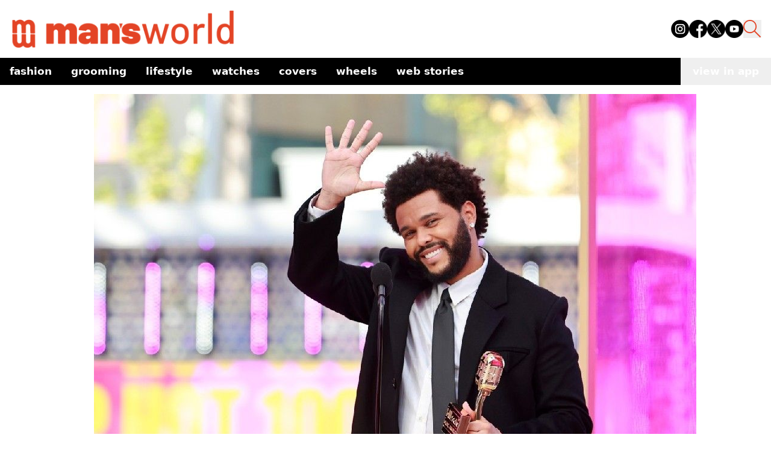

--- FILE ---
content_type: text/html; charset=utf-8
request_url: https://www.mansworldindia.com/lifestyle/entertainment/the-weeknd-leads-the-way-in-bbmas-held-in-la
body_size: 10896
content:
<!DOCTYPE html><html lang="en"><head><meta charSet="utf-8"/><meta name="viewport" content="width=device-width"/><script async="" src="https://www.googletagmanager.com/gtag/js?id=G-9E287485GG"></script><script>
            window.dataLayer = window.dataLayer || [];
            function gtag(){dataLayer.push(arguments);}
            gtag('js', new Date());
            gtag('config', 'G-9E287485GG');
          </script><script>
            !function(f,b,e,v,n,t,s)
            {if(f.fbq)return;n=f.fbq=function(){n.callMethod?
            n.callMethod.apply(n,arguments):n.queue.push(arguments)};
            if(!f._fbq)f._fbq=n;n.push=n;n.loaded=!0;n.version='2.0';
            n.queue=[];t=b.createElement(e);t.async=!0;
            t.src=v;s=b.getElementsByTagName(e)[0];
            s.parentNode.insertBefore(t,s)}(window, document,'script',
            'https://connect.facebook.net/en_US/fbevents.js');
            fbq('init', '512714238890188');
            fbq('track', 'PageView');
          </script><noscript><img height="1" width="1" style="display:none" src="https://www.facebook.com/tr?id=512714238890188&amp;ev=PageView&amp;noscript=1"/></noscript><script async="" custom-element="amp-analytics" src="https://cdn.ampproject.org/v0/amp-analytics-0.1.js"></script><script>
            (function(i, s, o, g, r, a, m) {
              i['GoogleAnalyticsObject'] = r;
              (i[r] =
                i[r] ||
                function() {
                  (i[r].q = i[r].q || []).push(arguments);
                }),
                (i[r].l = 1 * new Date());
              (a = s.createElement(o)), (m = s.getElementsByTagName(o)[0]);
              a.async = 1;
              a.src = g;
              m.parentNode.insertBefore(a, m);
            })(
              window,
              document,
              'script',
              'https://www.google-analytics.com/analytics.js',
              'ga'
            );
            ga('create', 'UA-57030640-1', 'auto');
            ga('send', 'pageview');
          </script><meta name="facebook-domain-verification" content="8hsxc5ua1frem6qmylkg48alej5ptl"/><script>
            (function(c,l,a,r,i,t,y){
                c[a]=c[a]||function(){(c[a].q=c[a].q||[]).push(arguments)};
                t=l.createElement(r);t.async=1;t.src="https://www.clarity.ms/tag/"+i;
                y=l.getElementsByTagName(r)[0];y.parentNode.insertBefore(t,y);
            })(window, document, "clarity", "script", "jxfs58j38b");
          </script><script async="" src="https://pagead2.googlesyndication.com/pagead/js/adsbygoogle.js?client=ca-pub-9376624155254410" crossorigin="anonymous"></script><title>The Weeknd Leads The Way In BBMAs Held In LA</title><meta name="description" content="The Weeknd dominates the BillBoard Music Awards 2021 with ten nominations and BTS also wins in different categories."/><meta property="og:type" content="article"/><meta property="og:title" content="The Weeknd Leads The Way In BBMAs Held In LA"/><meta property="og:description" content="The Weeknd dominates the BillBoard Music Awards 2021 with ten nominations and BTS also wins in different categories."/><meta property="og:site_name" content="Man&#x27;s World India"/><meta property="og:image" content="https://d12d6l12s3d372.cloudfront.net/Weeknd_BBMA_6fbcd4bd20.jpg"/><meta property="og:image:alt" content="Weeknd-BBMA.jpg"/><meta property="article:publisher" content="Saatvik Oberoi"/><link rel="canonical" href="https://www.mansworldindia.com/lifestyle/entertainment/the-weeknd-leads-the-way-in-bbmas-held-in-la"/><meta name="keywords" content="#Weeknd,Music"/><meta property="article:published_time" content="2021-05-25T13:56:55.000Z"/><meta property="article:modified_time" content="2024-02-04T04:50:42.441Z"/><meta name="twitter:card" content="summary_large_image"/><meta name="twitter:url" content="https://www.mansworldindia.com/lifestyle/entertainment/the-weeknd-leads-the-way-in-bbmas-held-in-la"/><meta name="twitter:title" content="The Weeknd Leads The Way In BBMAs Held In LA"/><meta name="twitter:description" content="The Weeknd dominates the BillBoard Music Awards 2021 with ten nominations and BTS also wins in different categories."/><meta name="twitter:image" content="https://d12d6l12s3d372.cloudfront.net/Weeknd_BBMA_6fbcd4bd20.jpg"/><meta name="next-head-count" content="29"/><link rel="preload" href="/_next/static/media/f8a669a999c483ca-s.p.woff2" as="font" type="font/woff2" crossorigin="anonymous" data-next-font="size-adjust"/><link rel="preload" href="/_next/static/media/e1c529c04de64b40-s.p.woff2" as="font" type="font/woff2" crossorigin="anonymous" data-next-font="size-adjust"/><link rel="preload" href="/_next/static/css/cf11027fb50f06a3.css" as="style"/><link rel="stylesheet" href="/_next/static/css/cf11027fb50f06a3.css" data-n-g=""/><noscript data-n-css=""></noscript><script defer="" nomodule="" src="/_next/static/chunks/polyfills-c67a75d1b6f99dc8.js"></script><script src="/_next/static/chunks/webpack-6af0e3c12b874bb0.js" defer=""></script><script src="/_next/static/chunks/framework-0532765778c3cbb0.js" defer=""></script><script src="/_next/static/chunks/main-10970f326e34a756.js" defer=""></script><script src="/_next/static/chunks/pages/_app-f10169cd9c136524.js" defer=""></script><script src="/_next/static/chunks/861-3f7c6a57e128c7c9.js" defer=""></script><script src="/_next/static/chunks/72-62b5ea9fcd89e21d.js" defer=""></script><script src="/_next/static/chunks/483-7dc3b097e0cc7432.js" defer=""></script><script src="/_next/static/chunks/583-363fc4f486973cdc.js" defer=""></script><script src="/_next/static/chunks/38-8d23a2c924fd242d.js" defer=""></script><script src="/_next/static/chunks/849-9208161cb406f56a.js" defer=""></script><script src="/_next/static/chunks/77-8d806548bbd8a185.js" defer=""></script><script src="/_next/static/chunks/340-c364f085a28cdd5d.js" defer=""></script><script src="/_next/static/chunks/pages/%5B...slugname%5D-9dfe99d0b545ce02.js" defer=""></script><script src="/_next/static/qBq0BA0zstDacEAmWeapQ/_buildManifest.js" defer=""></script><script src="/_next/static/qBq0BA0zstDacEAmWeapQ/_ssgManifest.js" defer=""></script></head><body><noscript><iframe src="https://www.googletagmanager.com/ns.html?id=GTM-M2JH6VZ" height="0" width="0" style="display:none;visibility:hidden"></iframe></noscript><div id="__next"><main class="__variable_ba1713 __variable_2c3fb3"><style>#nprogress{pointer-events:none}#nprogress .bar{background:#E34426;position:fixed;z-index:1600;top: 0;left:0;width:100%;height:4px}#nprogress .peg{display:block;position:absolute;right:0;width:100px;height:100%;box-shadow:0 0 10px #E34426,0 0 5px #E34426;opacity:1;-webkit-transform:rotate(3deg) translate(0px,-4px);-ms-transform:rotate(3deg) translate(0px,-4px);transform:rotate(3deg) translate(0px,-4px)}#nprogress .spinner{display:block;position:fixed;z-index:1600;top: 15px;right:15px}#nprogress .spinner-icon{width:18px;height:18px;box-sizing:border-box;border:2px solid transparent;border-top-color:#E34426;border-left-color:#E34426;border-radius:50%;-webkit-animation:nprogress-spinner 400ms linear infinite;animation:nprogress-spinner 400ms linear infinite}.nprogress-custom-parent{overflow:hidden;position:relative}.nprogress-custom-parent #nprogress .bar,.nprogress-custom-parent #nprogress .spinner{position:absolute}@-webkit-keyframes nprogress-spinner{0%{-webkit-transform:rotate(0deg)}100%{-webkit-transform:rotate(360deg)}}@keyframes nprogress-spinner{0%{transform:rotate(0deg)}100%{transform:rotate(360deg)}}</style><div><div class="css-175oi2r r-97e31f r-bv2aro r-hxflta r-10xqauy" style="flex:1"><div class="css-175oi2r flex-1 z-auto"><div class="bg-[#fff] sticky top-0 z-50 w-full mx-auto mb-[15px]"><nav class="container mx-auto pb-[15px] px-4 pt-4 flex justify-between items-end"><div class="flex items-end"><a href="/" class="pointer-events-auto min-w-[110px] lg:w-[382px]"><div class="mr-3 w-[202px] lg:w-[382px] relative"><img class="mr-3 w-[202px] lg:w-[382px]" src="https://d12d6l12s3d372.cloudfront.net/logo_f08f135e05.png"/><div class="absolute bottom-0 w-full bg-black text-white text-xs text-center font-family-Barlow-500"></div></div></a><div class="flex mb-[18px]"></div></div><div class="lg:hidden flex items-center"><button class="mx-[15px] h-[25px] sm:h-[30px] w-[25px] sm:w-[30px] "><img src="https://d12d6l12s3d372.cloudfront.net/search_icon_ea652f0825.png" class=""/></button><button class="text-black hover:text-gray-500 focus:outline-none"><svg xmlns="http://www.w3.org/2000/svg" class="h-[30px] w-[30px]" fill="none" viewBox="0 0 24 24" stroke="currentColor"><path stroke-linecap="round" stroke-linejoin="round" stroke-width="2" d="M4 6h16M4 12h16M4 18h16"></path></svg></button></div><div class="hidden lg:flex space-x-4 mb-[18px]"><a href="https://www.instagram.com/mansworldindia/" target="_blank" class="text-black hover:text-gray-300"><img src="https://d12d6l12s3d372.cloudfront.net/instagram_1_8dc63ae60a.png" class="h-[30px] w-[30px]" alt="Instagram"/></a><a href="https://www.facebook.com/mansworldindiaofficial/" target="_blank" class="text-black hover:text-gray-300"><img src="https://d12d6l12s3d372.cloudfront.net/facebook_3bd9101fb8.png" class="h-[30px] w-[30px]" alt="Facebook"/></a><a href="https://twitter.com/mansworldindia" target="_blank" class="text-black hover:text-gray-300"><img src="https://d12d6l12s3d372.cloudfront.net/twitter_3ef481fe87.png" class="h-[30px] w-[30px]" alt="Twitter"/></a><a href="https://www.youtube.com/user/Mansworldindia" target="_blank" class="text-black hover:text-gray-300"><img src="https://d12d6l12s3d372.cloudfront.net/youtube_e00f54063c.png" class="h-[30px] w-[30px]" alt="Youtube"/></a><button class=" h-[30px] w-[30px]"><img src="https://d12d6l12s3d372.cloudfront.net/search_icon_ea652f0825.png"/></button></div></nav><div class="container mx-auto flex items-center justify-between bg-[#000] "><div class="overflow-x-auto whitespace-nowrap flex flex-nowrap md:overflow-visible md:whitespace-normal md:flex-wrap sm:flex-nowrap"><nav class="lowercase text-[#fff] font-[700] text-[17px]"><ul class="flex flex-row flex-nowrap items-center"><li class="relative"><ul><a href="/category/fashion" aria-haspopup="menu" aria-expanded="false" class="text-left py-2 px-4 flex justify-between text-nowrap text-white">Fashion<span></span></a><ul class="absolute text-sm z-10  min-w-40 py-2 bg-black text-white  hidden"><li class="relative"><a class="block text-left py-2 px-4 h-full text-nowrap  text-white" href="/category/fashion/style">Style</a></li><li class="relative"><a class="block text-left py-2 px-4 h-full text-nowrap  text-white" href="/category/fashion/sneakers">Sneakers</a></li></ul></ul></li><li class="relative"><ul><a href="/category/grooming-special" aria-haspopup="menu" aria-expanded="false" class="text-left py-2 px-4 flex justify-between text-nowrap text-white">Grooming<span></span></a><ul class="absolute text-sm z-10  min-w-40 py-2 bg-black text-white  hidden"><li class="relative"><a class="block text-left py-2 px-4 h-full text-nowrap  text-white" href="/category/grooming-special/skin">Skin</a></li><li class="relative"><a class="block text-left py-2 px-4 h-full text-nowrap  text-white" href="/category/grooming-special/wellness">Wellness</a></li></ul></ul></li><li class="relative"><ul><a href="/category/lifestyle" aria-haspopup="menu" aria-expanded="false" class="text-left py-2 px-4 flex justify-between text-nowrap text-white">Lifestyle<span></span></a><ul class="absolute text-sm z-10  min-w-40 py-2 bg-black text-white  hidden"><li class="relative"><a class="block text-left py-2 px-4 h-full text-nowrap  text-white" href="/category/lifestyle/entertainment">Entertainment</a></li><li class="relative"><a class="block text-left py-2 px-4 h-full text-nowrap  text-white" href="/category/lifestyle/eat-and-drink">Eat &amp; Drink</a></li><li class="relative"><a class="block text-left py-2 px-4 h-full text-nowrap  text-white" href="/category/lifestyle/sports">Sport</a></li><li class="relative"><a class="block text-left py-2 px-4 h-full text-nowrap  text-white" href="/category/lifestyle/people">People</a></li><li class="relative"><a class="block text-left py-2 px-4 h-full text-nowrap  text-white" href="/category/lifestyle/tech">Tech</a></li></ul></ul></li><li class="relative"><a class="block text-left py-2 px-4 h-full text-nowrap  text-white" href="/category/watches">Watches</a></li><li class="relative"><a class="block text-left py-2 px-4 h-full text-nowrap  text-white" href="/category/covers">Covers</a></li><li class="relative"><a class="block text-left py-2 px-4 h-full text-nowrap  text-white" href="/category/wheels">Wheels</a></li><li class="relative"><a class="block text-left py-2 px-4 h-full text-nowrap  text-white" href="/web-stories">Web Stories</a></li></ul></nav></div><button class="lowercase whitespace-nowrap text-[#fff] font-[700] text-[17px] px-[20px] py-[10px]">view in app</button></div></div><div class="css-175oi2r r-150rngu r-eqz5dr r-16y2uox r-1wbh5a2 r-11yh6sk r-1rnoaur r-agouwx mb-5 r-2eszeu"><div class="css-175oi2r" style="flex-grow:1"><div class="css-175oi2r container mx-auto mb-[30px] flex gap-4"><div class="css-175oi2r max-w-[1000px] w-full rounded-t-[20px] lg:rounded-none bg-white lg:mt-0 mx-auto px-4 mt-2"><div class="css-175oi2r mb-[15px]"><div class="css-175oi2r"><div class="css-175oi2r"><div class="css-175oi2r block lg:hidden"><div class="css-175oi2r"><div class="css-175oi2r r-150rngu r-18u37iz r-16y2uox r-1wbh5a2 r-lltvgl r-buy8e9 r-agouwx r-mfh4gg r-2eszeu"><div class="css-175oi2r r-18u37iz"><div class="css-175oi2r r-cpa5s6"><div class="css-175oi2r r-18u37iz"><div class="w-screen object-cover relative"><img class="w-screen object-cover" src="https://d12d6l12s3d372.cloudfront.net/Weeknd_BBMA_6fbcd4bd20.jpg"/><div class="absolute bottom-0 w-full bg-black text-white text-xs text-center font-family-Barlow-500"></div></div></div></div></div></div></div></div></div><div class="css-175oi2r hidden mx-auto lg:block max-w-[1000px]"><div class="css-175oi2r"><div class="css-175oi2r r-150rngu r-18u37iz r-16y2uox r-1wbh5a2 r-lltvgl r-buy8e9 r-agouwx r-mfh4gg r-2eszeu"><div class="css-175oi2r r-18u37iz"><div class="css-175oi2r r-cpa5s6"><div class="css-175oi2r r-18u37iz"><div class="max-w-[1000px] object-cover relative"><img class="max-w-[1000px] object-cover" src="https://d12d6l12s3d372.cloudfront.net/Weeknd_BBMA_6fbcd4bd20.jpg"/><div class="absolute bottom-0 w-full bg-black text-white text-xs text-center font-family-Barlow-500"></div></div></div></div></div></div></div></div></div></div><div class="css-175oi2r max-w-[1000px] w-full rounded-t-[20px] lg:rounded-none bg-white mt-[-45px] lg:mt-0  mx-auto px-[15px]"><div class="css-175oi2r flex flex-row mt-[15px] lg:mt-[0px]"><a href="/category/lifestyle/entertainment" class="pointer-events-auto mb-[15px]"><div dir="auto" class="css-146c3p1 font-family-Barlow-700 text-[18px] tracking-[1.63px] text-[#E34426]  uppercase">/ <!-- -->Entertainment</div></a><div class="css-175oi2r ml-auto flex flex-row"><div class="css-175oi2r"><div class="css-175oi2r"><div tabindex="0" class="css-175oi2r r-1i6wzkk r-lrvibr r-1loqt21 r-1otgn73" style="transition-duration:0s"><div><svg xmlns="http://www.w3.org/2000/svg" width="20" height="22" fill="none"><path stroke="#000" stroke-linecap="square" stroke-opacity="0.3" stroke-width="1.2" d="M1 9.22v11.302h17.507V9.22M9.754 2.713v9.247M5.377 4.596 9.754 1l4.377 3.596"></path></svg></div></div></div></div></div></div></div><div class="css-175oi2r"><div dir="auto" class="css-146c3p1 font-family-Barlow-400 text-[25px] md:text-[35px] lg:text-[42px] text-[#404040] lg:leading-heading mb-[15px]">The Weeknd Leads The Way In BBMAs Held In LA</div><div class="css-175oi2r"><div class="css-175oi2r free_text_comp mb-[15px] font-family-Barlow-400 text-bodyLg font-normal leading-body !italic"><div><i><p>The Weeknd stole all the limelight when the BillBoards Music awards were held in Los Angeles and aired on May 23, 2021. The Weeknd had the most nominations this year with 16 nominations and had a fantastic previous year with hits like ‘After Hours’ and ‘Blinding Lights.’ The other artists also had a fair few […]</p>
</i></div></div></div></div><div class="css-175oi2r"><a href="/searchresults/Saatvik Oberoi" class="pointer-events-auto flex flex-col"><div dir="auto" class="css-146c3p1 r-dnmrzs r-1udh08x r-1udbk01 r-3s2u2q r-1iln25a caption-regular text-[#808080]">By <span class="font-semibold text-black">Saatvik Oberoi</span></div><div dir="auto" class="css-146c3p1 r-dnmrzs r-1udh08x r-1udbk01 r-3s2u2q r-1iln25a caption-regular text-[#808080]">May 25, 2021</div></a></div></div></div><div class="css-175oi2r max-w-[1000px] sm:mx-auto blog-content"><div class="css-175oi2r container m-auto px-[15px] mb-[15px] false "><div class="css-175oi2r free_text_comp mb-[15px] font-family-Barlow-400 text-bodyLg font-normal leading-body"><div><p><span style="font-weight: 400;">The Weeknd stole all the limelight when the BillBoards Music awards were held in Los Angeles and aired on May 23, 2021. The Weeknd had the most nominations this year with 16 nominations and had a fantastic previous year with hits like ‘After Hours’ and ‘Blinding Lights.’ The other artists also had a fair few nominations as Da Baby came with nine nominations, Lady Gaga and Ariana Grande bagging three nominations.</span></p><p>&nbsp;</p><p><a href="https://www.mansworldindia.com/entertainment/music/billboard-music-awards-2021-the-complete-list-of-winners/">Also Read : Billboard Music Awards 2021: The Complete List Of Winners</a></p><p>&nbsp;</p><p><span style="font-weight: 400;">The award ceremony was hosted by the one and only Nick Jonas, part of the Jonas brothers and knows music inside out. The Weeknd bagged ten awards that evening, and no one was giving any competition to him. BTS took honors in four different categories, which was a huge thing. Draka won the artist of the decade award, and no one could have given him any severe competition in this category. He has been producing banging hits almost every year and knows how to get the best music and make it available to his audience and at the right time.</span></p><p>&nbsp;</p><p><span style="font-weight: 400;">The major awards and the winners at the BillBoards Music Awards are: –</span></p><p>&nbsp;</p><ol><p>&nbsp;</p><li aria-level="1" style="font-weight: 400;"><span style="font-weight: 400;">TOP ARTIST – The Weeknd</span></li><p>&nbsp;</p><li aria-level="1" style="font-weight: 400;"><span style="font-weight: 400;">TOP NEW ARTIST – Pop Smoke</span></li><p>&nbsp;</p><li aria-level="1" style="font-weight: 400;"><span style="font-weight: 400;">TOP DUO/GROUP – BTS</span></li><p>&nbsp;</p><li aria-level="1" style="font-weight: 400;"><span style="font-weight: 400;">TOP SOCIAL ARTIST – BTS</span></li><p>&nbsp;</p><li aria-level="1" style="font-weight: 400;"><span style="font-weight: 400;">TOP BILLBOARD 200 ARTIST – Taylor Swift</span></li><p>&nbsp;</p><li aria-level="1" style="font-weight: 400;"><span style="font-weight: 400;">TOP HOT 100 ARTIST – The Weeknd</span></li><p>&nbsp;</p><li aria-level="1" style="font-weight: 400;"><span style="font-weight: 400;">TOP STREAMING SONGS ARTIST – Drake</span></li><p>&nbsp;</p><li aria-level="1" style="font-weight: 400;"><span style="font-weight: 400;">TOP SONGS SALES ARTIST – BTS</span></li><p>&nbsp;</p><li aria-level="1" style="font-weight: 400;"><span style="font-weight: 400;">TOP RADIO SONGS ARTIST – The Weeknd</span></li><p>&nbsp;</p><li aria-level="1" style="font-weight: 400;"><span style="font-weight: 400;">TOP R&amp;B ARTIST – The Weeknd</span></li><p>&nbsp;</p><li aria-level="1" style="font-weight: 400;"><span style="font-weight: 400;">TOP R&amp;B MALE ARTIST – The Weeknd</span></li><p>&nbsp;</p><li aria-level="1" style="font-weight: 400;"><span style="font-weight: 400;">TOP R&amp;B FEMALE ARTIST – Doja Cat</span></li><p>&nbsp;</p><li aria-level="1" style="font-weight: 400;"><span style="font-weight: 400;">TOP RAP ARTIST – Pop Smoke</span></li><p>&nbsp;</p><li aria-level="1" style="font-weight: 400;"><span style="font-weight: 400;">TOP RAP MALE ARTIST – Pop Smoke</span></li><p>&nbsp;</p><li aria-level="1" style="font-weight: 400;"><span style="font-weight: 400;">TOP RAP FEMALE ARTIST – Megan Thee Stallion</span></li><p>&nbsp;</p><li aria-level="1" style="font-weight: 400;"><span style="font-weight: 400;">TOP COUNTRY ARTIST – Morgan Wallen</span></li><p>&nbsp;</p><li aria-level="1" style="font-weight: 400;"><span style="font-weight: 400;">TOP COUNTRY MALE ARTIST – Morgan Wallen</span></li><p>&nbsp;</p><li aria-level="1" style="font-weight: 400;"><span style="font-weight: 400;">TOP COUNTRY FEMALE ARTIST – Gabby Barrett</span></li><p>&nbsp;</p><li aria-level="1" style="font-weight: 400;"><span style="font-weight: 400;">TOP COUNTRY DUO/GROUP – Florida Georgia Line</span></li><p>&nbsp;</p><li aria-level="1" style="font-weight: 400;"><span style="font-weight: 400;">TOP ROCK ARTIST – Machine Gun Kelly</span></li><p>&nbsp;</p><li aria-level="1" style="font-weight: 400;"><span style="font-weight: 400;">TOP LATIN ARTIST – Bad Bunny</span></li><p>&nbsp;</p><li aria-level="1" style="font-weight: 400;"><span style="font-weight: 400;">TOP LATIN MALE ARTIST – Bad Bunny</span></li><p>&nbsp;</p><li aria-level="1" style="font-weight: 400;"><span style="font-weight: 400;">TOP LATIN FEMALE ARTIST – Karol G</span></li><p>&nbsp;</p><li aria-level="1" style="font-weight: 400;"><span style="font-weight: 400;">TOP LATIN DUO/GROUP – Eslabón Armado</span></li><p>&nbsp;</p><li aria-level="1" style="font-weight: 400;"><span style="font-weight: 400;">TOP DANCE/ELECTRONIC ARTIST – Lady Gaga</span></li><p>&nbsp;</p><li aria-level="1" style="font-weight: 400;"><span style="font-weight: 400;">TOP CHRISTIAN ARTIST – Elevation Worship</span></li><p>&nbsp;</p><li aria-level="1" style="font-weight: 400;"><span style="font-weight: 400;">TOP GOSPEL ARTIST – Kanye West</span></li><p>&nbsp;</p><li aria-level="1" style="font-weight: 400;"><span style="font-weight: 400;">TOP BILLBOARD 200 ALBUM – Pop Smoke, Shoot for the Stars, Aim for the Moon</span></li><p>&nbsp;</p><li aria-level="1" style="font-weight: 400;"><span style="font-weight: 400;">TOP R&amp;B ALBUM – The Weeknd, After Hours</span></li><p>&nbsp;</p><li aria-level="1" style="font-weight: 400;"><span style="font-weight: 400;">TOP RAP ALBUM – Pop Smoke, Shoot for the Stars, Aim for the Moon</span></li><p>&nbsp;</p><li aria-level="1" style="font-weight: 400;"><span style="font-weight: 400;">TOP COUNTRY ALBUM – Morgan Wallen, Dangerous: The Double Album</span></li><p>&nbsp;</p><li aria-level="1" style="font-weight: 400;"><span style="font-weight: 400;">TOP ROCK ALBUM – Machine Gun Kelly, Tickets to My Downfall</span></li><p>&nbsp;</p><li aria-level="1" style="font-weight: 400;"><span style="font-weight: 400;">TOP LATIN ALBUM – Bad Bunny, YHLQMDLG</span></li><p>&nbsp;</p><li aria-level="1" style="font-weight: 400;"><span style="font-weight: 400;">TOP DANCE/ELECTRONIC ALBUM – Lady Gaga, Chromatica</span></li><p>&nbsp;</p><li aria-level="1" style="font-weight: 400;"><span style="font-weight: 400;">TOP CHRISTIAN ALBUM – Carrie Underwood, My Gift</span></li><p>&nbsp;</p></ol></div></div></div></div><div class="css-175oi2r m-8"><p class="text-center font-bold">Share this article</p><div class="flex flex-row justify-center mt-4 flex-wrap"><button class="flex items-center hover:bg-slate-100 text-left text-base px-2 py-1"><svg xmlns="http://www.w3.org/2000/svg" x="0px" y="0px" width="20" height="20" viewBox="0 0 50 50" class="mr-1 ml-1"><path d="M41,4H9C6.24,4,4,6.24,4,9v32c0,2.76,2.24,5,5,5h32c2.76,0,5-2.24,5-5V9C46,6.24,43.76,4,41,4z M37,19h-2c-2.14,0-3,0.5-3,2 v3h5l-1,5h-4v15h-5V29h-4v-5h4v-3c0-4,2-7,6-7c2.9,0,4,1,4,1V19z"></path></svg>Share</button><button class="flex items-center hover:bg-slate-100 text-left text-base px-2 py-1"><svg xmlns="http://www.w3.org/2000/svg" x="0px" y="0px" width="20" height="20" viewBox="0 0 50 50" class="mr-1 ml-1"><path d="M 11 4 C 7.134 4 4 7.134 4 11 L 4 39 C 4 42.866 7.134 46 11 46 L 39 46 C 42.866 46 46 42.866 46 39 L 46 11 C 46 7.134 42.866 4 39 4 L 11 4 z M 13.085938 13 L 21.023438 13 L 26.660156 21.009766 L 33.5 13 L 36 13 L 27.789062 22.613281 L 37.914062 37 L 29.978516 37 L 23.4375 27.707031 L 15.5 37 L 13 37 L 22.308594 26.103516 L 13.085938 13 z M 16.914062 15 L 31.021484 35 L 34.085938 35 L 19.978516 15 L 16.914062 15 z"></path></svg>Tweet</button><button class="flex items-center hover:bg-slate-100 text-left text-base px-2 py-1"><svg xmlns="http://www.w3.org/2000/svg" x="0px" y="0px" width="20" height="20" viewBox="0 0 50 50" class="mr-1 ml-1"><path d="M25,2C12.318,2,2,12.318,2,25c0,3.96,1.023,7.854,2.963,11.29L2.037,46.73c-0.096,0.343-0.003,0.711,0.245,0.966 C2.473,47.893,2.733,48,3,48c0.08,0,0.161-0.01,0.24-0.029l10.896-2.699C17.463,47.058,21.21,48,25,48c12.682,0,23-10.318,23-23 S37.682,2,25,2z M36.57,33.116c-0.492,1.362-2.852,2.605-3.986,2.772c-1.018,0.149-2.306,0.213-3.72-0.231 c-0.857-0.27-1.957-0.628-3.366-1.229c-5.923-2.526-9.791-8.415-10.087-8.804C15.116,25.235,13,22.463,13,19.594 s1.525-4.28,2.067-4.864c0.542-0.584,1.181-0.73,1.575-0.73s0.787,0.005,1.132,0.021c0.363,0.018,0.85-0.137,1.329,1.001 c0.492,1.168,1.673,4.037,1.819,4.33c0.148,0.292,0.246,0.633,0.05,1.022c-0.196,0.389-0.294,0.632-0.59,0.973 s-0.62,0.76-0.886,1.022c-0.296,0.291-0.603,0.606-0.259,1.19c0.344,0.584,1.529,2.493,3.285,4.039 c2.255,1.986,4.158,2.602,4.748,2.894c0.59,0.292,0.935,0.243,1.279-0.146c0.344-0.39,1.476-1.703,1.869-2.286 s0.787-0.487,1.329-0.292c0.542,0.194,3.445,1.604,4.035,1.896c0.59,0.292,0.984,0.438,1.132,0.681 C37.062,30.587,37.062,31.755,36.57,33.116z"></path></svg>WhatsApp</button><button class="flex items-center hover:bg-slate-100 text-left text-base px-2 py-1"><svg xmlns="http://www.w3.org/2000/svg" x="0px" y="0px" width="20" height="20" viewBox="0 0 50 50" class="mr-1 ml-1"><path d="M46.137,6.552c-0.75-0.636-1.928-0.727-3.146-0.238l-0.002,0C41.708,6.828,6.728,21.832,5.304,22.445 c-0.259,0.09-2.521,0.934-2.288,2.814c0.208,1.695,2.026,2.397,2.248,2.478l8.893,3.045c0.59,1.964,2.765,9.21,3.246,10.758 c0.3,0.965,0.789,2.233,1.646,2.494c0.752,0.29,1.5,0.025,1.984-0.355l5.437-5.043l8.777,6.845l0.209,0.125 c0.596,0.264,1.167,0.396,1.712,0.396c0.421,0,0.825-0.079,1.211-0.237c1.315-0.54,1.841-1.793,1.896-1.935l6.556-34.077 C47.231,7.933,46.675,7.007,46.137,6.552z M22,32l-3,8l-3-10l23-17L22,32z"></path></svg>Telegram</button><button class="flex items-center hover:bg-slate-100 text-left text-base px-2 py-1"><svg xmlns="http://www.w3.org/2000/svg" x="0px" y="0px" width="20" height="20" viewBox="0 0 50 50" class="mr-1 ml-1"><path d="M41,4H9C6.24,4,4,6.24,4,9v32c0,2.76,2.24,5,5,5h32c2.76,0,5-2.24,5-5V9C46,6.24,43.76,4,41,4z M17,20v19h-6V20H17z M11,14.47c0-1.4,1.2-2.47,3-2.47s2.93,1.07,3,2.47c0,1.4-1.12,2.53-3,2.53C12.2,17,11,15.87,11,14.47z M39,39h-6c0,0,0-9.26,0-10 c0-2-1-4-3.5-4.04h-0.08C27,24.96,26,27.02,26,29c0,0.91,0,10,0,10h-6V20h6v2.56c0,0,1.93-2.56,5.81-2.56 c3.97,0,7.19,2.73,7.19,8.26V39z"></path></svg>Share</button><button class="flex items-center hover:bg-slate-100 text-left text-base px-2 py-1"><img src="https://img.icons8.com/?size=100&amp;id=toMU85oCiTAB&amp;format=png&amp;color=000000" alt="" width="20" height="20" class="mr-1 ml-1"/>Copy</button></div></div><div class="css-175oi2r max-w-[1000px] w-full sm:mx-auto mb-8 px-[15px] "><div dir="auto" class="css-146c3p1  heading-6 mb-3 text-[#404040]">Related Tags</div><div class="css-175oi2r w-full flex flex-row flex-grow mb-[15px] flex-wrap"><a href="/tag/weeknd" class="pointer-events-auto"><div dir="auto" class="css-146c3p1  mr-3 text-[14px] leading-[21px]  tracking-wide bg-[#E34426] text-white px-2 py-1 hover:text-white">#Weeknd</div></a><a href="/tag/music" class="pointer-events-auto"><div dir="auto" class="css-146c3p1  mr-3 text-[14px] leading-[21px]  tracking-wide bg-[#E34426] text-white px-2 py-1 hover:text-white">Music</div></a></div></div><div class="css-175oi2r bg-gray-200 py-[30px] mt-auto"><div class="css-175oi2r container px-[15px] sm:px-[0px] mx-auto flex flex-col justify-evenly "><a href="/" class="pointer-events-auto"><div class="h-[43.04px] w-[255.53px] mb-[15px] relative"><img class="h-[43.04px] w-[255.53px] mb-[15px]" src="https://d12d6l12s3d372.cloudfront.net/logo_f08f135e05.png"/><div class="absolute bottom-0 w-full bg-black text-white text-xs text-center font-family-Barlow-500"></div></div></a></div><div class="css-175oi2r h-[0.5px] bg-black mb-[15px]"></div><div class="css-175oi2r container px-[15px] sm:px-[0px] mx-auto flex flex-col justify-evenly "><div class="css-175oi2r flex flex-col flex-grow md:flex-row justify-between w-full"><div class="css-175oi2r flex flex-1 flex-col mb-[30px] md:mb-0"></div><div class="css-175oi2r flex flex-1 flex-col justify-between mb-[30px] md:mb-0"><a href="/about-us" class="pointer-events-auto"><div dir="auto" class="css-146c3p1 text-black font-barlow text-[17px] font-[400] leading-[31px] uppercase">About Us</div></a><a href="/contact" class="pointer-events-auto"><div dir="auto" class="css-146c3p1 text-black font-barlow text-[17px] font-[400] leading-[31px] uppercase">Contact</div></a><a href="/privacy-policy" class="pointer-events-auto"><div dir="auto" class="css-146c3p1 text-black font-barlow text-[17px] font-[400] leading-[31px] uppercase">Privacy Policy</div></a><a href="/terms-and-conditions" class="pointer-events-auto"><div dir="auto" class="css-146c3p1 text-black font-barlow text-[17px] font-[400] leading-[31px] uppercase">Terms &amp; Conditions</div></a><a href="/advertise" class="pointer-events-auto"><div dir="auto" class="css-146c3p1 text-black font-barlow text-[17px] font-[400] leading-[31px] uppercase">Advertise</div></a></div><div class="css-175oi2r flex flex-1 flex-col"><div dir="auto" class="css-146c3p1 text-black font-barlow text-[18px] font-[700] uppercase mb-[15px]">Follow US :</div><div class="css-175oi2r flex flex-row space-x-4"><a href="https://www.instagram.com/mansworldindia/" class="pointer-events-auto text-black hover:text-gray-300" target="_blank" rel="noopener noreferrer"><div class="h-[35px] w-[35px] relative"><img class="h-[35px] w-[35px]" src="https://d12d6l12s3d372.cloudfront.net/instagram_1_2286e42875.png" alt="Instagram"/><div class="absolute bottom-0 w-full bg-black text-white text-xs text-center font-family-Barlow-500"></div></div></a><a href="https://www.facebook.com/mansworldindiaofficial/" class="pointer-events-auto text-black hover:text-gray-300" target="_blank" rel="noopener noreferrer"><div class="h-[35px] w-[35px] relative"><img class="h-[35px] w-[35px]" src="https://d12d6l12s3d372.cloudfront.net/facebook_3bd9101fb8.png" alt="Facebook"/><div class="absolute bottom-0 w-full bg-black text-white text-xs text-center font-family-Barlow-500"></div></div></a><a href="https://twitter.com/mansworldindia" class="pointer-events-auto text-black hover:text-gray-300" target="_blank" rel="noopener noreferrer"><div class="h-[35px] w-[35px] relative"><img class="h-[35px] w-[35px]" src="https://d12d6l12s3d372.cloudfront.net/twitter_3ef481fe87.png" alt="Twitter"/><div class="absolute bottom-0 w-full bg-black text-white text-xs text-center font-family-Barlow-500"></div></div></a><a href="https://www.youtube.com/user/Mansworldindia" class="pointer-events-auto text-black hover:text-gray-300" target="_blank" rel="noopener noreferrer"><div class="h-[35px] w-[35px] relative"><img class="h-[35px] w-[35px]" src="https://d12d6l12s3d372.cloudfront.net/youtube_e00f54063c.png" alt="YouTube"/><div class="absolute bottom-0 w-full bg-black text-white text-xs text-center font-family-Barlow-500"></div></div></a></div></div></div></div><div dir="auto" class="css-146c3p1 text-center mt-[30px] text-black">©2024 Creativeland Publishing Pvt. Ltd. All Rights Reserved</div></div></div></div></div></div></div></main></div><script id="__NEXT_DATA__" type="application/json">{"props":{"pageProps":{"articles":{"seo":{"metaTitle":"The Weeknd Leads The Way In BBMAs Held In LA","metaDescription":"The Weeknd dominates the BillBoard Music Awards 2021 with ten nominations and BTS also wins in different categories.","metaImage":{"data":null,"__typename":"UploadFileEntityResponse"},"keywords":"#Weeknd,Music","metaRobots":null,"structuredData":null,"metaSocial":[],"__typename":"ComponentSharedSeo"},"title":"The Weeknd Leads The Way In BBMAs Held In LA","createdAt":"2021-05-25T13:56:55.000Z","publishedAt":"2021-05-25T13:56:55.000Z","updatedAt":"2024-02-04T04:50:42.441Z","thumbnail":{"data":[{"attributes":{"name":"Weeknd-BBMA.jpg","url":"https://d12d6l12s3d372.cloudfront.net/Weeknd_BBMA_6fbcd4bd20.jpg","width":1000,"height":600,"ext":".jpg","mime":"image/jpeg","__typename":"UploadFile"},"__typename":"UploadFileEntity"}],"__typename":"UploadFileRelationResponseCollection"},"authorsBio":{"data":{"attributes":{"name":"Saatvik Oberoi","__typename":"Author"},"__typename":"AuthorEntity"},"__typename":"AuthorEntityResponse"},"shopLink":null,"description":"\u003ci\u003e\u003cp\u003eThe Weeknd stole all the limelight when the BillBoards Music awards were held in Los Angeles and aired on May 23, 2021. The Weeknd had the most nominations this year with 16 nominations and had a fantastic previous year with hits like ‘After Hours’ and ‘Blinding Lights.’ The other artists also had a fair few [\u0026hellip;]\u003c/p\u003e\n\u003c/i\u003e","categories":{"data":[{"attributes":{"name":"Entertainment","finalUrl":"lifestyle/entertainment","__typename":"Category"},"__typename":"CategoryEntity"}],"__typename":"CategoryRelationResponseCollection"},"cover":{"data":[{"attributes":{"name":"Weeknd-BBMA.jpg","url":"https://d12d6l12s3d372.cloudfront.net/Weeknd_BBMA_6fbcd4bd20.jpg","width":1000,"height":600,"ext":".jpg","mime":"image/jpeg","__typename":"UploadFile"},"__typename":"UploadFileEntity"}],"__typename":"UploadFileRelationResponseCollection"},"slug":"the-weeknd-leads-the-way-in-bbmas-held-in-la","tags_relations":{"data":[{"attributes":{"name":"#Weeknd","slug":"weeknd","__typename":"Tag"},"__typename":"TagEntity"},{"attributes":{"name":"Music","slug":"music","__typename":"Tag"},"__typename":"TagEntity"}],"__typename":"TagRelationResponseCollection"},"blocks":[{"__typename":"ComponentElementsFreeText","text":"\u003cp\u003e\u003cspan style=\"font-weight: 400;\"\u003eThe Weeknd stole all the limelight when the BillBoards Music awards were held in Los Angeles and aired on May 23, 2021. The Weeknd had the most nominations this year with 16 nominations and had a fantastic previous year with hits like ‘After Hours’ and ‘Blinding Lights.’ The other artists also had a fair few nominations as Da Baby came with nine nominations, Lady Gaga and Ariana Grande bagging three nominations.\u003c/span\u003e\u003c/p\u003e\u003cp\u003e\u0026nbsp;\u003c/p\u003e\u003cp\u003e\u003ca href=\"https://www.mansworldindia.com/entertainment/music/billboard-music-awards-2021-the-complete-list-of-winners/\"\u003eAlso Read : Billboard Music Awards 2021: The Complete List Of Winners\u003c/a\u003e\u003c/p\u003e\u003cp\u003e\u0026nbsp;\u003c/p\u003e\u003cp\u003e\u003cspan style=\"font-weight: 400;\"\u003eThe award ceremony was hosted by the one and only Nick Jonas, part of the Jonas brothers and knows music inside out. The Weeknd bagged ten awards that evening, and no one was giving any competition to him. BTS took honors in four different categories, which was a huge thing. Draka won the artist of the decade award, and no one could have given him any severe competition in this category. He has been producing banging hits almost every year and knows how to get the best music and make it available to his audience and at the right time.\u003c/span\u003e\u003c/p\u003e\u003cp\u003e\u0026nbsp;\u003c/p\u003e\u003cp\u003e\u003cspan style=\"font-weight: 400;\"\u003eThe major awards and the winners at the BillBoards Music Awards are: –\u003c/span\u003e\u003c/p\u003e\u003cp\u003e\u0026nbsp;\u003c/p\u003e\u003col\u003e\u003cp\u003e\u0026nbsp;\u003c/p\u003e\u003cli style=\"font-weight: 400;\" aria-level=\"1\"\u003e\u003cspan style=\"font-weight: 400;\"\u003eTOP ARTIST – The Weeknd\u003c/span\u003e\u003c/li\u003e\u003cp\u003e\u0026nbsp;\u003c/p\u003e\u003cli style=\"font-weight: 400;\" aria-level=\"1\"\u003e\u003cspan style=\"font-weight: 400;\"\u003eTOP NEW ARTIST – Pop Smoke\u003c/span\u003e\u003c/li\u003e\u003cp\u003e\u0026nbsp;\u003c/p\u003e\u003cli style=\"font-weight: 400;\" aria-level=\"1\"\u003e\u003cspan style=\"font-weight: 400;\"\u003eTOP DUO/GROUP – BTS\u003c/span\u003e\u003c/li\u003e\u003cp\u003e\u0026nbsp;\u003c/p\u003e\u003cli style=\"font-weight: 400;\" aria-level=\"1\"\u003e\u003cspan style=\"font-weight: 400;\"\u003eTOP SOCIAL ARTIST – BTS\u003c/span\u003e\u003c/li\u003e\u003cp\u003e\u0026nbsp;\u003c/p\u003e\u003cli style=\"font-weight: 400;\" aria-level=\"1\"\u003e\u003cspan style=\"font-weight: 400;\"\u003eTOP BILLBOARD 200 ARTIST – Taylor Swift\u003c/span\u003e\u003c/li\u003e\u003cp\u003e\u0026nbsp;\u003c/p\u003e\u003cli style=\"font-weight: 400;\" aria-level=\"1\"\u003e\u003cspan style=\"font-weight: 400;\"\u003eTOP HOT 100 ARTIST – The Weeknd\u003c/span\u003e\u003c/li\u003e\u003cp\u003e\u0026nbsp;\u003c/p\u003e\u003cli style=\"font-weight: 400;\" aria-level=\"1\"\u003e\u003cspan style=\"font-weight: 400;\"\u003eTOP STREAMING SONGS ARTIST – Drake\u003c/span\u003e\u003c/li\u003e\u003cp\u003e\u0026nbsp;\u003c/p\u003e\u003cli style=\"font-weight: 400;\" aria-level=\"1\"\u003e\u003cspan style=\"font-weight: 400;\"\u003eTOP SONGS SALES ARTIST – BTS\u003c/span\u003e\u003c/li\u003e\u003cp\u003e\u0026nbsp;\u003c/p\u003e\u003cli style=\"font-weight: 400;\" aria-level=\"1\"\u003e\u003cspan style=\"font-weight: 400;\"\u003eTOP RADIO SONGS ARTIST – The Weeknd\u003c/span\u003e\u003c/li\u003e\u003cp\u003e\u0026nbsp;\u003c/p\u003e\u003cli style=\"font-weight: 400;\" aria-level=\"1\"\u003e\u003cspan style=\"font-weight: 400;\"\u003eTOP R\u0026amp;B ARTIST – The Weeknd\u003c/span\u003e\u003c/li\u003e\u003cp\u003e\u0026nbsp;\u003c/p\u003e\u003cli style=\"font-weight: 400;\" aria-level=\"1\"\u003e\u003cspan style=\"font-weight: 400;\"\u003eTOP R\u0026amp;B MALE ARTIST – The Weeknd\u003c/span\u003e\u003c/li\u003e\u003cp\u003e\u0026nbsp;\u003c/p\u003e\u003cli style=\"font-weight: 400;\" aria-level=\"1\"\u003e\u003cspan style=\"font-weight: 400;\"\u003eTOP R\u0026amp;B FEMALE ARTIST – Doja Cat\u003c/span\u003e\u003c/li\u003e\u003cp\u003e\u0026nbsp;\u003c/p\u003e\u003cli style=\"font-weight: 400;\" aria-level=\"1\"\u003e\u003cspan style=\"font-weight: 400;\"\u003eTOP RAP ARTIST – Pop Smoke\u003c/span\u003e\u003c/li\u003e\u003cp\u003e\u0026nbsp;\u003c/p\u003e\u003cli style=\"font-weight: 400;\" aria-level=\"1\"\u003e\u003cspan style=\"font-weight: 400;\"\u003eTOP RAP MALE ARTIST – Pop Smoke\u003c/span\u003e\u003c/li\u003e\u003cp\u003e\u0026nbsp;\u003c/p\u003e\u003cli style=\"font-weight: 400;\" aria-level=\"1\"\u003e\u003cspan style=\"font-weight: 400;\"\u003eTOP RAP FEMALE ARTIST – Megan Thee Stallion\u003c/span\u003e\u003c/li\u003e\u003cp\u003e\u0026nbsp;\u003c/p\u003e\u003cli style=\"font-weight: 400;\" aria-level=\"1\"\u003e\u003cspan style=\"font-weight: 400;\"\u003eTOP COUNTRY ARTIST – Morgan Wallen\u003c/span\u003e\u003c/li\u003e\u003cp\u003e\u0026nbsp;\u003c/p\u003e\u003cli style=\"font-weight: 400;\" aria-level=\"1\"\u003e\u003cspan style=\"font-weight: 400;\"\u003eTOP COUNTRY MALE ARTIST – Morgan Wallen\u003c/span\u003e\u003c/li\u003e\u003cp\u003e\u0026nbsp;\u003c/p\u003e\u003cli style=\"font-weight: 400;\" aria-level=\"1\"\u003e\u003cspan style=\"font-weight: 400;\"\u003eTOP COUNTRY FEMALE ARTIST – Gabby Barrett\u003c/span\u003e\u003c/li\u003e\u003cp\u003e\u0026nbsp;\u003c/p\u003e\u003cli style=\"font-weight: 400;\" aria-level=\"1\"\u003e\u003cspan style=\"font-weight: 400;\"\u003eTOP COUNTRY DUO/GROUP – Florida Georgia Line\u003c/span\u003e\u003c/li\u003e\u003cp\u003e\u0026nbsp;\u003c/p\u003e\u003cli style=\"font-weight: 400;\" aria-level=\"1\"\u003e\u003cspan style=\"font-weight: 400;\"\u003eTOP ROCK ARTIST – Machine Gun Kelly\u003c/span\u003e\u003c/li\u003e\u003cp\u003e\u0026nbsp;\u003c/p\u003e\u003cli style=\"font-weight: 400;\" aria-level=\"1\"\u003e\u003cspan style=\"font-weight: 400;\"\u003eTOP LATIN ARTIST – Bad Bunny\u003c/span\u003e\u003c/li\u003e\u003cp\u003e\u0026nbsp;\u003c/p\u003e\u003cli style=\"font-weight: 400;\" aria-level=\"1\"\u003e\u003cspan style=\"font-weight: 400;\"\u003eTOP LATIN MALE ARTIST – Bad Bunny\u003c/span\u003e\u003c/li\u003e\u003cp\u003e\u0026nbsp;\u003c/p\u003e\u003cli style=\"font-weight: 400;\" aria-level=\"1\"\u003e\u003cspan style=\"font-weight: 400;\"\u003eTOP LATIN FEMALE ARTIST – Karol G\u003c/span\u003e\u003c/li\u003e\u003cp\u003e\u0026nbsp;\u003c/p\u003e\u003cli style=\"font-weight: 400;\" aria-level=\"1\"\u003e\u003cspan style=\"font-weight: 400;\"\u003eTOP LATIN DUO/GROUP – Eslabón Armado\u003c/span\u003e\u003c/li\u003e\u003cp\u003e\u0026nbsp;\u003c/p\u003e\u003cli style=\"font-weight: 400;\" aria-level=\"1\"\u003e\u003cspan style=\"font-weight: 400;\"\u003eTOP DANCE/ELECTRONIC ARTIST – Lady Gaga\u003c/span\u003e\u003c/li\u003e\u003cp\u003e\u0026nbsp;\u003c/p\u003e\u003cli style=\"font-weight: 400;\" aria-level=\"1\"\u003e\u003cspan style=\"font-weight: 400;\"\u003eTOP CHRISTIAN ARTIST – Elevation Worship\u003c/span\u003e\u003c/li\u003e\u003cp\u003e\u0026nbsp;\u003c/p\u003e\u003cli style=\"font-weight: 400;\" aria-level=\"1\"\u003e\u003cspan style=\"font-weight: 400;\"\u003eTOP GOSPEL ARTIST – Kanye West\u003c/span\u003e\u003c/li\u003e\u003cp\u003e\u0026nbsp;\u003c/p\u003e\u003cli style=\"font-weight: 400;\" aria-level=\"1\"\u003e\u003cspan style=\"font-weight: 400;\"\u003eTOP BILLBOARD 200 ALBUM – Pop Smoke, Shoot for the Stars, Aim for the Moon\u003c/span\u003e\u003c/li\u003e\u003cp\u003e\u0026nbsp;\u003c/p\u003e\u003cli style=\"font-weight: 400;\" aria-level=\"1\"\u003e\u003cspan style=\"font-weight: 400;\"\u003eTOP R\u0026amp;B ALBUM – The Weeknd, After Hours\u003c/span\u003e\u003c/li\u003e\u003cp\u003e\u0026nbsp;\u003c/p\u003e\u003cli style=\"font-weight: 400;\" aria-level=\"1\"\u003e\u003cspan style=\"font-weight: 400;\"\u003eTOP RAP ALBUM – Pop Smoke, Shoot for the Stars, Aim for the Moon\u003c/span\u003e\u003c/li\u003e\u003cp\u003e\u0026nbsp;\u003c/p\u003e\u003cli style=\"font-weight: 400;\" aria-level=\"1\"\u003e\u003cspan style=\"font-weight: 400;\"\u003eTOP COUNTRY ALBUM – Morgan Wallen, Dangerous: The Double Album\u003c/span\u003e\u003c/li\u003e\u003cp\u003e\u0026nbsp;\u003c/p\u003e\u003cli style=\"font-weight: 400;\" aria-level=\"1\"\u003e\u003cspan style=\"font-weight: 400;\"\u003eTOP ROCK ALBUM – Machine Gun Kelly, Tickets to My Downfall\u003c/span\u003e\u003c/li\u003e\u003cp\u003e\u0026nbsp;\u003c/p\u003e\u003cli style=\"font-weight: 400;\" aria-level=\"1\"\u003e\u003cspan style=\"font-weight: 400;\"\u003eTOP LATIN ALBUM – Bad Bunny, YHLQMDLG\u003c/span\u003e\u003c/li\u003e\u003cp\u003e\u0026nbsp;\u003c/p\u003e\u003cli style=\"font-weight: 400;\" aria-level=\"1\"\u003e\u003cspan style=\"font-weight: 400;\"\u003eTOP DANCE/ELECTRONIC ALBUM – Lady Gaga, Chromatica\u003c/span\u003e\u003c/li\u003e\u003cp\u003e\u0026nbsp;\u003c/p\u003e\u003cli style=\"font-weight: 400;\" aria-level=\"1\"\u003e\u003cspan style=\"font-weight: 400;\"\u003eTOP CHRISTIAN ALBUM – Carrie Underwood, My Gift\u003c/span\u003e\u003c/li\u003e\u003cp\u003e\u0026nbsp;\u003c/p\u003e\u003c/ol\u003e"}],"__typename":"Article"},"allArticlesByCurrentCategorySlugs":["from-skincare-to-gadgets-this-is-the-only-christmas-gifting-guide-you-need","19-the-highest-rated-new-tv-shows-of-2025","oppo-find-x9-review-the-flagship-killer-that-is-not-a-flagship","walton-goggins-the-un-beating-heart-of-fallout-1","13-scandalous-celebrity-documentaries-that-will-leave-your-jaw-on-the-floor","the-biggest-tech-launches-of-november-2025","meezan-jafri-picks-dad-jaaved-jaaferi-over-prabhu-deva","who-the-apple-i-phone-17-pro-is-really-for","yami-gautam-dhar-s-haq-act-is-one-of-the-best-performances-bollywood-has-seen-in-2025","into-the-heart-of-the-northeast-with-defender-journeys-brahmaputra-edition","30-epic-gifts-for-the-main-men-in-your-life","lexus-luxury-trail-bandwidth-to-unwind","the-hottest-tech-drops-of-november-2025","exclusive-invite-only-dating-app-the-league-launches-in-india","the-biggest-movie-and-tv-show-releases-of-november","can-this-whisky-distillery-earn-a-michelin-star","the-definitive-binge-list-for-horror-nerds","through-my-lens-eye-to-eye-with-the-african-wildlife","the-ultimate-diwali-gifting-guide-for-every-budget","india-slips-to-85th-in-passport-index-2025-here-s-the-world-s-most-powerful-passports"],"globalData":{"__typename":"Global","footer":{"contact":null,"email":"editor@mansworldindia.com","menuLinks":[{"url":"/about-us","newTab":false,"text":"About Us","__typename":"ComponentLinksLink"},{"url":"/contact","newTab":false,"text":"Contact","__typename":"ComponentLinksLink"},{"url":"/privacy-policy","newTab":false,"text":"Privacy Policy","__typename":"ComponentLinksLink"},{"url":"/terms-and-conditions","newTab":false,"text":"Terms \u0026 Conditions","__typename":"ComponentLinksLink"},{"url":"/advertise","newTab":false,"text":"Advertise","__typename":"ComponentLinksLink"}],"footerSocialLinks":[{"url":"https://www.instagram.com/mansworldindia/","text":"Instagram","newTab":true,"media":{"data":{"attributes":{"name":"instagram (1).png","ext":".png","mime":"image/png","url":"https://d12d6l12s3d372.cloudfront.net/instagram_1_2286e42875.png","__typename":"UploadFile"},"__typename":"UploadFileEntity"},"__typename":"UploadFileEntityResponse"},"__typename":"ComponentLinksSocialLink"},{"url":"https://www.facebook.com/mansworldindiaofficial/","text":"Facebook","newTab":true,"media":{"data":{"attributes":{"name":"facebook.png","ext":".png","mime":"image/png","url":"https://d12d6l12s3d372.cloudfront.net/facebook_3bd9101fb8.png","__typename":"UploadFile"},"__typename":"UploadFileEntity"},"__typename":"UploadFileEntityResponse"},"__typename":"ComponentLinksSocialLink"},{"url":"https://twitter.com/mansworldindia","text":"Twitter","newTab":true,"media":{"data":{"attributes":{"name":"twitter.png","ext":".png","mime":"image/png","url":"https://d12d6l12s3d372.cloudfront.net/twitter_3ef481fe87.png","__typename":"UploadFile"},"__typename":"UploadFileEntity"},"__typename":"UploadFileEntityResponse"},"__typename":"ComponentLinksSocialLink"},{"url":"https://www.youtube.com/user/Mansworldindia","text":"YouTube","newTab":true,"media":{"data":{"attributes":{"name":"youtube.png","ext":".png","mime":"image/png","url":"https://d12d6l12s3d372.cloudfront.net/youtube_e00f54063c.png","__typename":"UploadFile"},"__typename":"UploadFileEntity"},"__typename":"UploadFileEntityResponse"},"__typename":"ComponentLinksSocialLink"}],"footerLogo":{"logoImg":{"data":{"attributes":{"name":"logo.png","ext":".png","url":"https://d12d6l12s3d372.cloudfront.net/logo_f08f135e05.png","mime":"image/png","__typename":"UploadFile"},"__typename":"UploadFileEntity"},"__typename":"UploadFileEntityResponse"},"logoText":null,"__typename":"ComponentLayoutLogo"},"__typename":"ComponentLayoutFooter"},"favicon":{"data":{"attributes":{"ext":".png","mime":"image/png","url":"https://d12d6l12s3d372.cloudfront.net/favicon_4ce8d23f6d.png","name":"favicon.png","__typename":"UploadFile"},"__typename":"UploadFileEntity"},"__typename":"UploadFileEntityResponse"},"navbar":{"searchIcon":{"data":{"attributes":{"url":"https://d12d6l12s3d372.cloudfront.net/search_icon_ea652f0825.png","__typename":"UploadFile"},"__typename":"UploadFileEntity"},"__typename":"UploadFileEntityResponse"},"categories":{"data":[{"attributes":{"finalUrl":"covers","name":"Covers","slug":"covers","__typename":"Category"},"__typename":"CategoryEntity"},{"attributes":{"finalUrl":"fashion","name":"Fashion","slug":"fashion","__typename":"Category"},"__typename":"CategoryEntity"},{"attributes":{"finalUrl":"grooming-special","name":"Grooming","slug":"grooming-special","__typename":"Category"},"__typename":"CategoryEntity"},{"attributes":{"finalUrl":"lifestyle","name":"Lifestyle","slug":"lifestyle","__typename":"Category"},"__typename":"CategoryEntity"},{"attributes":{"finalUrl":"watches","name":"Watches","slug":"watches","__typename":"Category"},"__typename":"CategoryEntity"},{"attributes":{"finalUrl":"wheels","name":"Wheels","slug":"wheels","__typename":"Category"},"__typename":"CategoryEntity"}],"__typename":"CategoryRelationResponseCollection"},"socialLinks":[{"text":"Instagram","newTab":true,"url":"https://www.instagram.com/mansworldindia/","media":{"data":{"attributes":{"url":"https://d12d6l12s3d372.cloudfront.net/instagram_1_8dc63ae60a.png","name":"instagram (1).png","ext":".png","mime":"image/png","__typename":"UploadFile"},"__typename":"UploadFileEntity"},"__typename":"UploadFileEntityResponse"},"__typename":"ComponentLinksSocialLink"},{"text":"Facebook","newTab":true,"url":"https://www.facebook.com/mansworldindiaofficial/","media":{"data":{"attributes":{"url":"https://d12d6l12s3d372.cloudfront.net/facebook_3bd9101fb8.png","name":"facebook.png","ext":".png","mime":"image/png","__typename":"UploadFile"},"__typename":"UploadFileEntity"},"__typename":"UploadFileEntityResponse"},"__typename":"ComponentLinksSocialLink"},{"text":"Twitter","newTab":true,"url":"https://twitter.com/mansworldindia","media":{"data":{"attributes":{"url":"https://d12d6l12s3d372.cloudfront.net/twitter_3ef481fe87.png","name":"twitter.png","ext":".png","mime":"image/png","__typename":"UploadFile"},"__typename":"UploadFileEntity"},"__typename":"UploadFileEntityResponse"},"__typename":"ComponentLinksSocialLink"},{"text":"Youtube","newTab":true,"url":"https://www.youtube.com/user/Mansworldindia","media":{"data":{"attributes":{"url":"https://d12d6l12s3d372.cloudfront.net/youtube_e00f54063c.png","name":"youtube.png","ext":".png","mime":"image/png","__typename":"UploadFile"},"__typename":"UploadFileEntity"},"__typename":"UploadFileEntityResponse"},"__typename":"ComponentLinksSocialLink"}],"navbarLogo":{"logoImg":{"data":{"attributes":{"ext":".png","mime":"image/png","url":"https://d12d6l12s3d372.cloudfront.net/logo_f08f135e05.png","name":"logo.png","__typename":"UploadFile"},"__typename":"UploadFileEntity"},"__typename":"UploadFileEntityResponse"},"logoText":"Man's World","__typename":"ComponentLayoutLogo"},"links":[],"__typename":"ComponentLayoutNavbar"}},"navbarData":[{"attributes":{"title":"Fashion","url":"/fashion","parent":{"data":null,"__typename":"MenusMenuItemEntityResponse"},"__typename":"MenusMenuItem"},"__typename":"MenusMenuItemEntity"},{"attributes":{"title":"Style","url":"/fashion/style","parent":{"data":{"attributes":{"title":"Fashion","url":"/fashion","__typename":"MenusMenuItem"},"__typename":"MenusMenuItemEntity"},"__typename":"MenusMenuItemEntityResponse"},"__typename":"MenusMenuItem"},"__typename":"MenusMenuItemEntity"},{"attributes":{"title":"Sneakers","url":"/fashion/sneakers","parent":{"data":{"attributes":{"title":"Fashion","url":"/fashion","__typename":"MenusMenuItem"},"__typename":"MenusMenuItemEntity"},"__typename":"MenusMenuItemEntityResponse"},"__typename":"MenusMenuItem"},"__typename":"MenusMenuItemEntity"},{"attributes":{"title":"Grooming","url":"/grooming-special","parent":{"data":null,"__typename":"MenusMenuItemEntityResponse"},"__typename":"MenusMenuItem"},"__typename":"MenusMenuItemEntity"},{"attributes":{"title":"Skin","url":"/grooming-special/skin","parent":{"data":{"attributes":{"title":"Grooming","url":"/grooming-special","__typename":"MenusMenuItem"},"__typename":"MenusMenuItemEntity"},"__typename":"MenusMenuItemEntityResponse"},"__typename":"MenusMenuItem"},"__typename":"MenusMenuItemEntity"},{"attributes":{"title":"Lifestyle","url":"/lifestyle","parent":{"data":null,"__typename":"MenusMenuItemEntityResponse"},"__typename":"MenusMenuItem"},"__typename":"MenusMenuItemEntity"},{"attributes":{"title":"Watches","url":"/watches","parent":{"data":null,"__typename":"MenusMenuItemEntityResponse"},"__typename":"MenusMenuItem"},"__typename":"MenusMenuItemEntity"},{"attributes":{"title":"Covers","url":"/covers","parent":{"data":null,"__typename":"MenusMenuItemEntityResponse"},"__typename":"MenusMenuItem"},"__typename":"MenusMenuItemEntity"},{"attributes":{"title":"Wheels","url":"/wheels","parent":{"data":null,"__typename":"MenusMenuItemEntityResponse"},"__typename":"MenusMenuItem"},"__typename":"MenusMenuItemEntity"},{"attributes":{"title":"Entertainment","url":"/lifestyle/entertainment","parent":{"data":{"attributes":{"title":"Lifestyle","url":"/lifestyle","__typename":"MenusMenuItem"},"__typename":"MenusMenuItemEntity"},"__typename":"MenusMenuItemEntityResponse"},"__typename":"MenusMenuItem"},"__typename":"MenusMenuItemEntity"},{"attributes":{"title":"Wellness","url":"/grooming-special/wellness","parent":{"data":{"attributes":{"title":"Grooming","url":"/grooming-special","__typename":"MenusMenuItem"},"__typename":"MenusMenuItemEntity"},"__typename":"MenusMenuItemEntityResponse"},"__typename":"MenusMenuItem"},"__typename":"MenusMenuItemEntity"},{"attributes":{"title":"Eat \u0026 Drink","url":"/lifestyle/eat-and-drink","parent":{"data":{"attributes":{"title":"Lifestyle","url":"/lifestyle","__typename":"MenusMenuItem"},"__typename":"MenusMenuItemEntity"},"__typename":"MenusMenuItemEntityResponse"},"__typename":"MenusMenuItem"},"__typename":"MenusMenuItemEntity"},{"attributes":{"title":"Sport","url":"/lifestyle/sports","parent":{"data":{"attributes":{"title":"Lifestyle","url":"/lifestyle","__typename":"MenusMenuItem"},"__typename":"MenusMenuItemEntity"},"__typename":"MenusMenuItemEntityResponse"},"__typename":"MenusMenuItem"},"__typename":"MenusMenuItemEntity"},{"attributes":{"title":"People","url":"/lifestyle/people","parent":{"data":{"attributes":{"title":"Lifestyle","url":"/lifestyle","__typename":"MenusMenuItem"},"__typename":"MenusMenuItemEntity"},"__typename":"MenusMenuItemEntityResponse"},"__typename":"MenusMenuItem"},"__typename":"MenusMenuItemEntity"},{"attributes":{"title":"Tech","url":"/lifestyle/tech","parent":{"data":{"attributes":{"title":"Lifestyle","url":"/lifestyle","__typename":"MenusMenuItem"},"__typename":"MenusMenuItemEntity"},"__typename":"MenusMenuItemEntityResponse"},"__typename":"MenusMenuItem"},"__typename":"MenusMenuItemEntity"},{"attributes":{"title":"Web Stories","url":"/web-stories","parent":{"data":null,"__typename":"MenusMenuItemEntityResponse"},"__typename":"MenusMenuItem"},"__typename":"MenusMenuItemEntity"}],"isAmp":false},"__N_SSP":true},"page":"/[...slugname]","query":{"slugname":["lifestyle","entertainment","the-weeknd-leads-the-way-in-bbmas-held-in-la"]},"buildId":"qBq0BA0zstDacEAmWeapQ","isFallback":false,"gssp":true,"scriptLoader":[]}</script><script>
                  window.fbAsyncInit = function() {
                    FB.init({
                      appId      : '2003512863212672',
                      xfbml      : true,
                      version    : 'v2.10'
                    });
                    FB.AppEvents.logPageView();
                  };

                  (function(d, s, id){
                    var js, fjs = d.getElementsByTagName(s)[0];
                    if (d.getElementById(id)) {return;}
                    js = d.createElement(s); js.id = id;
                    js.src = "//connect.facebook.net/en_US/sdk.js";
                    fjs.parentNode.insertBefore(js, fjs);
                  }(document, 'script', 'facebook-jssdk'));
                </script></body></html>

--- FILE ---
content_type: text/html; charset=utf-8
request_url: https://www.google.com/recaptcha/api2/aframe
body_size: 269
content:
<!DOCTYPE HTML><html><head><meta http-equiv="content-type" content="text/html; charset=UTF-8"></head><body><script nonce="O7V2QhJKxyiKWjVeKA7mqw">/** Anti-fraud and anti-abuse applications only. See google.com/recaptcha */ try{var clients={'sodar':'https://pagead2.googlesyndication.com/pagead/sodar?'};window.addEventListener("message",function(a){try{if(a.source===window.parent){var b=JSON.parse(a.data);var c=clients[b['id']];if(c){var d=document.createElement('img');d.src=c+b['params']+'&rc='+(localStorage.getItem("rc::a")?sessionStorage.getItem("rc::b"):"");window.document.body.appendChild(d);sessionStorage.setItem("rc::e",parseInt(sessionStorage.getItem("rc::e")||0)+1);localStorage.setItem("rc::h",'1769065726829');}}}catch(b){}});window.parent.postMessage("_grecaptcha_ready", "*");}catch(b){}</script></body></html>

--- FILE ---
content_type: application/javascript; charset=UTF-8
request_url: https://www.mansworldindia.com/_next/static/chunks/340-c364f085a28cdd5d.js
body_size: 3881
content:
"use strict";(self.webpackChunk_N_E=self.webpackChunk_N_E||[]).push([[340],{6297:function(e,t,n){var a=n(2322),l=n(7729),s=n.n(l);n(2784),t.Z=e=>{var t,n,l,i,r,o,d,c,u,m,x,g,p,v,h,j;let{articles:b,isAmp:f}=e,{metaDescription:w,metaTitle:N,keywords:y,metaImage:_,metaRobots:S,metaSocial:C,structuredData:Z}=(null==b?void 0:b.seo)||{},{title:k,description:R,authorsBio:z,publishedAt:A,updatedAt:B,cover:E}=b||{},M=(null==_?void 0:null===(n=_.data)||void 0===n?void 0:null===(t=n.attributes)||void 0===t?void 0:t.url)||(null==E?void 0:null===(r=E.data)||void 0===r?void 0:null===(i=r[0])||void 0===i?void 0:null===(l=i.attributes)||void 0===l?void 0:l.url),T=(null==_?void 0:null===(d=_.data)||void 0===d?void 0:null===(o=d.attributes)||void 0===o?void 0:o.alternativeText)||(null==E?void 0:null===(m=E.data)||void 0===m?void 0:null===(u=m[0])||void 0===u?void 0:null===(c=u.attributes)||void 0===c?void 0:c.name)||k,q=null==b?void 0:null===(v=b.categories)||void 0===v?void 0:null===(p=v.data)||void 0===p?void 0:null===(g=p[0])||void 0===g?void 0:null===(x=g.attributes)||void 0===x?void 0:x.finalUrl;return(0,a.jsxs)(s(),{children:[f&&(0,a.jsxs)(a.Fragment,{children:[(0,a.jsx)("script",{async:!0,src:"https://cdn.ampproject.org/v0.js"}),(0,a.jsx)("script",{async:!0,src:"https://cdn.ampproject.org/v0/amp-carousel-0.1.js","custom-element":"amp-carousel",type:"module"})]}),(0,a.jsx)("title",{children:null!=N?N:k}),(0,a.jsx)("meta",{name:"description",content:null!=w?w:R}),(0,a.jsx)("meta",{property:"og:type",content:"article"}),(0,a.jsx)("meta",{property:"og:title",content:null!=N?N:k}),(0,a.jsx)("meta",{property:"og:description",content:null!=w?w:R}),(0,a.jsx)("meta",{property:"og:site_name",content:"Man's World India"}),M&&(0,a.jsxs)(a.Fragment,{children:[(0,a.jsx)("meta",{property:"og:image",content:M}),(0,a.jsx)("meta",{property:"og:image:alt",content:T})]}),(null==z?void 0:null===(j=z.data)||void 0===j?void 0:null===(h=j.attributes)||void 0===h?void 0:h.name)&&(0,a.jsx)("meta",{property:"article:publisher",content:z.data.attributes.name}),(0,a.jsx)("link",{rel:"canonical",href:"https://www.mansworldindia.com/".concat(null!=q?q:"","/").concat(null==b?void 0:b.slug)}),y&&(0,a.jsx)("meta",{name:"keywords",content:y}),A&&(0,a.jsx)("meta",{property:"article:published_time",content:A}),B&&(0,a.jsx)("meta",{property:"article:modified_time",content:B}),(0,a.jsx)("meta",{name:"twitter:card",content:"summary_large_image"}),(0,a.jsx)("meta",{name:"twitter:url",content:"https://www.mansworldindia.com/".concat(null!=q?q:"","/").concat(null==b?void 0:b.slug)}),(0,a.jsx)("meta",{name:"twitter:title",content:null!=N?N:k}),(0,a.jsx)("meta",{name:"twitter:description",content:null!=w?w:R}),(0,a.jsx)("meta",{name:"twitter:image",content:M})]})}},1877:function(e,t,n){n.d(t,{Z:function(){return RelatedArticles_RelatedArticlesCarousel}});var a=n(2322),l=n(2784),s=n(9470),i=n(4177),r=n(7862),o=n(2721),d=n(2943);function _templateObject(){let e=(0,r._)(['\n  query articlesByCategoryOrTags(\n    $pageNo: Int!,\n    $categories: [String!],\n    $tags: [String!],\n    $title: String,\n    $pageSize: Int = 20\n  ) {\n    articles(\n      filters: {\n        or: [\n          { categories: { slug: { in: $categories } } },\n          { tags_relations: { slug: { in: $tags } } },\n          { title: { contains: $title } }\n        ]\n      }\n      pagination: { page: $pageNo, pageSize: $pageSize }\n      sort: "createdAt:desc"\n    ) {\n      data {\n        attributes {\n          title\n          description\n          authorsBio {\n            data {\n              attributes {\n                name\n              }\n            }\n          }\n          categories {\n            data {\n              attributes {\n                name\n                finalUrl\n              }\n            }\n          }\n          thumbnail {\n            data {\n              attributes {\n                ext\n                mime\n                url\n                name\n              }\n            }\n          }\n          slug\n          publishedAt\n          shopLink {\n            url\n            newTab\n            text\n          }\n          tags_relations {\n            data {\n              attributes {\n                name\n                slug\n              }\n            }\n          }\n        }\n      }\n    }\n  }\n']);return _templateObject=function(){return e},e}let c=(0,d.Ps)(_templateObject()),useGetArticleByCategoryOrTags=e=>{let{categorySlug:t,tagSlugs:n,title:a}=e,[s,i]=(0,l.useState)(1),[r,d]=(0,l.useState)([]),{data:u,loading:m,error:x,fetchMore:g}=(0,o.aM)(c,{variables:{categories:t?[t]:[],tags:n||[],title:a,pageNo:s,pageSize:20},notifyOnNetworkStatusChange:!0});(0,l.useEffect)(()=>{var e;x&&console.error("Error fetching articles by category, tags, or title:",x),(null==u?void 0:null===(e=u.articles)||void 0===e?void 0:e.data.length)&&d(e=>[...e,...u.articles.data])},[u,x]);let p=!m&&0===r.length;return{isLoadingMore:m&&s>1,articlesData:r,setCurrentPage:()=>{i(e=>e+1),g({variables:{categories:t?[t]:[],tags:n||[],title:a,pageNo:s+1,pageSize:20}})},isListEnd:p,pageNo:s}};var RelatedArticles_RelatedArticlesCarousel=e=>{let{allArticlesByCurrentCategorySlugs:t,currentCategorySlug:n,tags_relations_data:r,title:o,currentSlug:d}=e,{articlesData:c,isLoadingMore:u,setCurrentPage:m,isListEnd:x}=useGetArticleByCategoryOrTags({categorySlug:n,tagSlugs:r,title:o}),g=(0,l.useRef)(null);(0,l.useEffect)(()=>{let e=new IntersectionObserver(e=>{e.forEach(e=>{!e.isIntersecting||x||u||m()})},{root:null,rootMargin:"0px",threshold:.5}),t=g.current;return t&&e.observe(t),()=>{t&&e.unobserve(t)}},[m,x,u]);let p=(0,l.useMemo)(()=>c.filter(e=>e.attributes.slug!==d),[c,d]);return 0!==c.length||u?(0,a.jsxs)(s.d9,{className:"max-w-[1000px] w-full sm:mx-auto mb-8 px-[15px]",children:[(0,a.jsx)(s.qY,{className:"font-heading heading-6 mb-3 text-[#404040]",children:"Related Articles"}),u&&(0,a.jsx)(s.qY,{children:"Loading..."}),0===p.length&&!u&&(0,a.jsx)(s.qY,{children:"No related articles found."}),(0,a.jsx)(i.Z,{articlesData:p,displayType:"Scrollable",isLoadingMore:u,observerRef:g}),x&&(0,a.jsx)(s.qY,{children:"No more articles to load."})]}):null}},1215:function(e,t,n){n.d(t,{Z:function(){return pages_ArticlesBySlug}});var a=n(2322),l=n(2784),s=n(73),i=n(3229),r=n(6628),o=n(2918),d=n(6152),c=n(9470),NavButton_NavButton=e=>{let{containerClassName:t,children:n}=e;return(0,a.jsx)(c.d9,{className:t,children:n})},common_ResponsiveMedia=e=>{let{coverdata:t,thumbnailData:n,componentName:l}=e;return(0,a.jsxs)(c.d9,{children:[(0,a.jsx)(c.d9,{children:(0,a.jsx)(NavButton_NavButton,{containerClassName:"block lg:hidden",media:n||[],children:(0,a.jsx)(d.Z,{media:o.k?[n[0]]:n,componentName:l,videoClassName:"w-screen object-cover",imageResizeMode:"cover",paginationStyle:"absolute bottom-3",imageClassName:"w-screen object-cover"})})}),!o.k&&(0,a.jsx)(c.d9,{className:"hidden mx-auto lg:block max-w-[1000px]",children:(0,a.jsx)(d.Z,{media:t,componentName:l,videoClassName:"max-w-[1000px] object-cover",imageResizeMode:"contain",imageClassName:"max-w-[1000px] object-cover"})})]})},u=n(9080),m=n(6311),x=n(5819),g=n(6393),components_Cover=e=>{let{coverdata:t,shop:n,thumbnailData:s,category:i,title:o,tags:d,description:p,publishedAt:v,authorName:h,slug:j,isAmp:b}=e,[f,w]=(0,l.useState)(!1);return(0,l.useEffect)(()=>{let handleResize=()=>{w(window.innerWidth<=768)};return handleResize(),window.addEventListener("resize",handleResize),()=>{window.removeEventListener("resize",handleResize)}},[]),(0,a.jsx)(c.d9,{className:"container mx-auto mb-[30px] flex gap-4",children:(0,a.jsxs)(c.d9,{className:"max-w-[1000px] w-full rounded-t-[20px] lg:rounded-none bg-white lg:mt-0 mx-auto px-4 mt-2",children:[(0,a.jsxs)(c.d9,{className:"mb-[15px]",children:[b?(0,a.jsx)(c.d9,{}):(0,a.jsx)(common_ResponsiveMedia,{componentName:"HeroCarousel",thumbnailData:s,coverdata:t}),n&&(0,a.jsx)(x.Z,{href:null==n?void 0:n.url,newTab:null==n?void 0:n.newTab,className:"lg:hidden flex justify-center items-center absolute right-2 bottom-[40px] z-50 bg-white h-[36px] min:w-[100px] rounded-[15px]",children:(0,a.jsx)(c.qY,{className:" my-auto font-family-Barlow-600 text-[14px] leading-[15px] px-3 text-black",children:(null==n?void 0:n.text)||"view in shop"})})]}),(0,a.jsx)(c.d9,{className:"max-w-[1000px] w-full rounded-t-[20px] lg:rounded-none bg-white mt-[-45px] lg:mt-0  mx-auto px-[15px]",children:(0,a.jsxs)(c.d9,{className:"flex flex-row mt-[15px] lg:mt-[0px]",children:[(0,a.jsx)(x.Z,{href:"category/".concat(i.slug),className:"mb-[15px] ",children:(0,a.jsxs)(c.qY,{className:"font-family-Barlow-700 text-[18px] tracking-[1.63px] text-[#E34426]  uppercase",children:["/ ",i.name]})}),(0,a.jsx)(c.d9,{className:"ml-auto flex flex-row",children:(0,a.jsx)(c.d9,{children:!b&&(0,a.jsx)(g.Z,{url:"/".concat(i.slug,"/").concat(j)})})})]})}),(0,a.jsxs)(c.d9,{children:[(0,a.jsx)(c.qY,{className:"font-family-Barlow-400 text-[25px] md:text-[35px] lg:text-[42px] text-[#404040] lg:leading-heading mb-[15px]",children:o}),p&&(0,a.jsx)(c.d9,{children:(0,a.jsx)(m.Z,{html:p,className:" !italic"})})]}),(0,a.jsx)(c.d9,{children:(0,a.jsx)(r.Z,{className:"caption-regular text-[#808080]",publishedAt:v,authorName:h})}),n?(0,a.jsx)(u.Z,{containerClassName:"hidden lg:flex rounded my-0",shop:n}):(0,a.jsx)(a.Fragment,{})]})})},p=n(2096),v=n(3233),h=n(6483),components_Tags=e=>{let{tags:t}=e;return(null==t?void 0:t.length)?(0,a.jsxs)(c.d9,{className:"max-w-[1000px] w-full sm:mx-auto mb-8 px-[15px] ",children:[(0,a.jsx)(c.qY,{className:" heading-6 mb-3 text-[#404040]",children:"Related Tags"}),t?(0,a.jsx)(c.d9,{className:"w-full flex flex-row flex-grow mb-[15px] flex-wrap",children:t.map((e,t)=>(0,a.jsx)(x.Z,{href:"/tag/".concat(e.slug),children:(0,a.jsx)(c.qY,{className:" mr-3 text-[14px] leading-[21px]  tracking-wide bg-[#E34426] text-white px-2 py-1 hover:text-white",children:e.name})},t))}):(0,a.jsx)(a.Fragment,{})]}):null},j=n(13),b=n(1877),pages_ArticlesBySlug=e=>{var t,n,r;let{articles:o,Header:d,footerData:u,isAmp:m,allArticlesByCurrentCategorySlugs:x}=e,{shopLink:g,cover:f,tags_relations:w,thumbnail:N,description:y,authorsBio:_,blocks:S,categories:C,title:Z,publishedAt:k,slug:R}=o,z=((null==w?void 0:w.data.map((e,t)=>{var n;return null==e?void 0:null===(n=e.attributes)||void 0===n?void 0:n.name}))||[]).filter(e=>void 0!==e),A=(0,l.useMemo)(()=>null==w?void 0:w.data.map(e=>{var t,n;return{name:(null===(t=e.attributes)||void 0===t?void 0:t.name)||"",slug:(null===(n=e.attributes)||void 0===n?void 0:n.slug)||""}}),[w]),B=(0,l.useMemo)(()=>null==C?void 0:C.data.map(e=>{var t;return null===(t=e.attributes)||void 0===t?void 0:t.finalUrl})[0],[C]),[E,M]=(0,l.useState)("");return(0,l.useEffect)(()=>{if(B.includes("/")){let e=B.split("/");M(e[e.length-1])}else M(B)},[B]),(0,a.jsx)(s.Z,{style:{flex:1},children:(0,a.jsxs)(c.d9,{className:"flex-1 z-auto",children:[(0,a.jsx)(d,{}),(0,a.jsxs)(c.Kk,{contentContainerStyle:{flexGrow:1},showsVerticalScrollIndicator:!1,className:"mb-5",children:[(0,a.jsx)(components_Cover,{coverdata:(0,h.t)(f),thumbnailData:(0,h.t)(N),isAmp:m,category:null==C?void 0:C.data.map(e=>{var t,n;return{name:null===(t=e.attributes)||void 0===t?void 0:t.name,slug:null===(n=e.attributes)||void 0===n?void 0:n.finalUrl}})[0],tags:A,shop:g,publishedAt:k,authorName:null==_?void 0:null===(n=_.data)||void 0===n?void 0:null===(t=n.attributes)||void 0===t?void 0:t.name,title:Z,description:y,slug:R}),(0,a.jsx)(c.d9,{className:"max-w-[1000px] sm:mx-auto blog-content",children:null==S?void 0:S.map((e,t)=>(0,a.jsx)(p.Z,{page:!1,item:e,index:t},t))}),(0,a.jsxs)(c.d9,{className:"m-8",children:[(0,a.jsx)("p",{className:"text-center font-bold",children:"Share this article"}),(0,a.jsx)(j.Z,{url:"/".concat(null===(r=C.data[0].attributes)||void 0===r?void 0:r.name,"/").concat(R),containerStyle:"flex-row justify-center mt-4 flex-wrap"})]}),(0,a.jsx)(components_Tags,{tags:A}),B&&!m&&(0,a.jsx)(b.Z,{allArticlesByCurrentCategorySlugs:x,currentCategorySlug:E,tags_relations_data:z,currentSlug:R}),"web"===i.Z.OS&&u&&(0,a.jsx)(v.Z,{data:u})]})]})})}}}]);